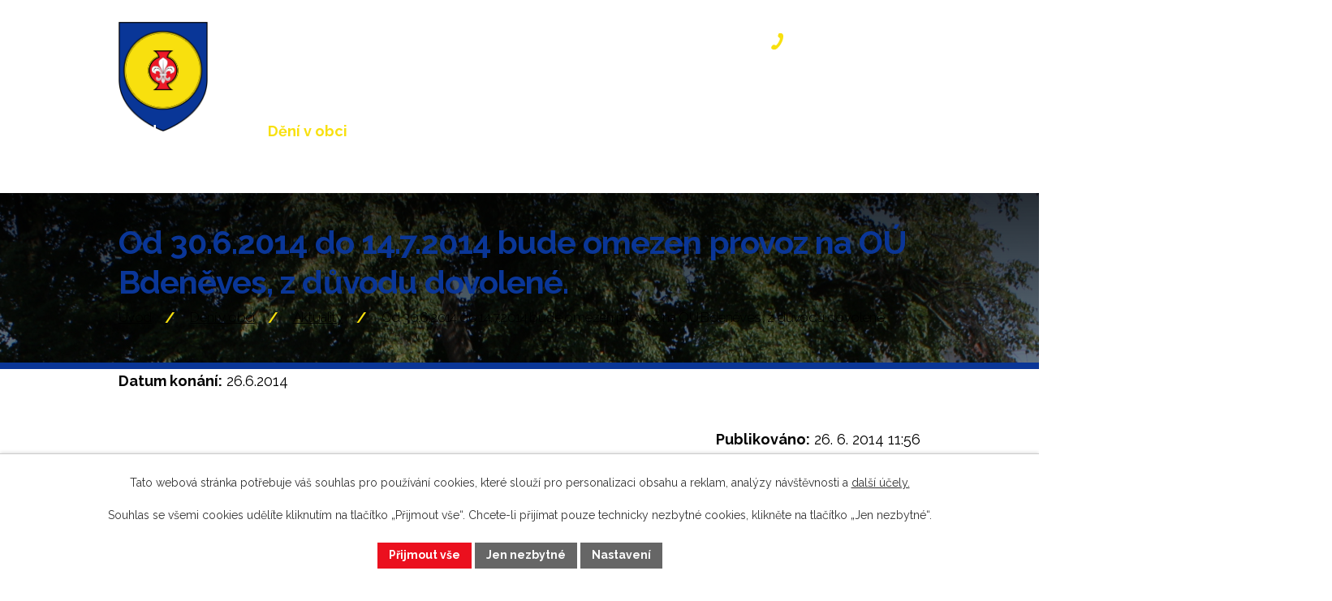

--- FILE ---
content_type: text/html; charset=utf-8
request_url: https://www.bdeneves.cz/aktuality/od-30-6-2014-do-14-7-2014-bude-omezen-provoz-na-ou-bdeneves-z-duvodu-dovolene-76355
body_size: 7468
content:
<!DOCTYPE html>
<html lang="cs" data-lang-system="cs">
	<head>



		<!--[if IE]><meta http-equiv="X-UA-Compatible" content="IE=EDGE"><![endif]-->
			<meta name="viewport" content="width=device-width, initial-scale=1, user-scalable=yes">
			<meta http-equiv="content-type" content="text/html; charset=utf-8" />
			<meta name="robots" content="index,follow" />
			<meta name="author" content="Antee s.r.o." />
			<meta name="description" content="Sledujte nejnovější aktuality obce a buďte informováni o aktuálním dění, událostech a novinkách v naší obci." />
			<meta name="keywords" content="Obec Bdeněves, Bdeněves" />
			<meta name="viewport" content="width=device-width, initial-scale=1, user-scalable=yes" />
<title>Od 30.6.2014 do 14.7.2014 bude omezen provoz na OÚ Bdeněves, z důvodu dovolené. | Obec Bdeněves</title>

		<link rel="stylesheet" type="text/css" href="https://cdn.antee.cz/jqueryui/1.8.20/css/smoothness/jquery-ui-1.8.20.custom.css?v=2" integrity="sha384-969tZdZyQm28oZBJc3HnOkX55bRgehf7P93uV7yHLjvpg/EMn7cdRjNDiJ3kYzs4" crossorigin="anonymous" />
		<link rel="stylesheet" type="text/css" href="/style.php?nid=SU1B&amp;ver=1768399196" />
		<link rel="stylesheet" type="text/css" href="/css/libs.css?ver=1768399900" />
		<link rel="stylesheet" type="text/css" href="https://cdn.antee.cz/genericons/genericons/genericons.css?v=2" integrity="sha384-DVVni0eBddR2RAn0f3ykZjyh97AUIRF+05QPwYfLtPTLQu3B+ocaZm/JigaX0VKc" crossorigin="anonymous" />

		<script src="/js/jquery/jquery-3.0.0.min.js" ></script>
		<script src="/js/jquery/jquery-migrate-3.1.0.min.js" ></script>
		<script src="/js/jquery/jquery-ui.min.js" ></script>
		<script src="/js/jquery/jquery.ui.touch-punch.min.js" ></script>
		<script src="/js/libs.min.js?ver=1768399900" ></script>
		<script src="/js/ipo.min.js?ver=1768399889" ></script>
			<script src="/js/locales/cs.js?ver=1768399196" ></script>

			<script src='https://www.google.com/recaptcha/api.js?hl=cs&render=explicit' ></script>

		<link href="/aktuality?action=atom" type="application/atom+xml" rel="alternate" title="Aktuality">
		<link href="/uredni-deska?action=atom" type="application/atom+xml" rel="alternate" title="Úřední deska">
		<link href="/rozpocet-a-financni-dokumenty?action=atom" type="application/atom+xml" rel="alternate" title="Rozpočet a finanční dokumenty">
		<link href="/zpravodaje-a-informacni-listy?action=atom" type="application/atom+xml" rel="alternate" title="Zpravodaje a informační listy">
		<link href="/volby?action=atom" type="application/atom+xml" rel="alternate" title="Volby">
		<link href="/odpady?action=atom" type="application/atom+xml" rel="alternate" title="Odpady">
		<link href="/kalendar?action=atom" type="application/atom+xml" rel="alternate" title="Kalendář">
<meta name="format-detection" content="telephone=no">
<link rel="preconnect" href="https://fonts.googleapis.com">
<link rel="preconnect" href="https://fonts.gstatic.com" crossorigin>
<link href="https://fonts.googleapis.com/css2?family=Raleway:wght@300..700&amp;display=fallback" rel="stylesheet">
<link href="/image.php?nid=674&amp;oid=11659426" rel="icon" type="image/png">
<link rel="shortcut icon" href="/image.php?nid=674&amp;oid=11659426">
<link rel="preload" href="/image.php?nid=674&amp;oid=11713558" as="image">
<script>
//posun h1
ipo.api.live('h1', function(el) {
if(( !document.getElementById('page11498492') ) && ($("#system-menu").length != 1 && !$(".error").length )){
if (window.innerWidth >= 1024){
$(el).wrap("<div class='wrapper-h1 layout-container' />");
$(".wrapper-h1").insertBefore("#iponavigation p");
}
}
});
ipo.api.live("body", function(el){
//přesun patičky
$(el).find("#ipocopyright").insertAfter("#ipocontainer");
//přidání třídy action-button pro backlink
$(el).find(".backlink").addClass("action-button");
//přidání třidy action-button (cta Zpět na přehled, Akce.cz, Turistika.cz)
$(el).find(".backlink, .event.clearfix > a, .destination > p:last-child > a").addClass("action-button");
//zjištění zda se jedná o stránku 404
if( $(el).find(".ipopagetext .error").length ){
$(el).addClass("error-page");
}
//oprava rozměrů fotek
var getMeta = (url, cb) => {
const img = new Image();
img.onload = () => cb(null, img);
img.onerror = (err) => cb(err);
img.src = url;
};
$("img[data-id='automatic-dimension']").each(function( index, es ) {
getMeta($(this).attr("src"), (err, img) => {
$(this).attr("width", img.naturalWidth);
$(this).attr("height", img.naturalHeight);
});
});
//oprava lazyloading
$("img:not(.not-loaded)").each(function( index, es ) {
if( !$(this).is('[loading]').length ){
$(this).attr("loading", "lazy");
var src = $(this).attr("src");
$(this).attr("data-src", src);
}
});
//galerie
$(el).find(".gallery .matrix > li").each(function( index, es ) {
if( $(es).find("div > a img").length )
{
var productImage = $(es).find("div > a img").attr("src");
$(es).find("div > a img").attr("data-imageUrl", productImage);
var productAttribute = $(es).find("div > a img").attr("data-imageUrl");
var productResult = productAttribute.split("&width")[0];
$(es).find("div > a > img").attr("src", productResult);
$(es).find("div > a > img").attr("data-src", productResult);
}
else
{
var link_product = $(es).find(".title > a").attr("href");
$(es).addClass("not-image");
$(es).find("div > h2").after('<a href="'+link_product+'"></\a>');
}
var link_product = $(es).find(".title > a").attr("href");
var title_product = $(es).find(".title").attr("title");
$(es).find(".title a").text(title_product);
$(es).append("<a class='link__wrapper' href='"+link_product+"'><\/a>");
if( $("html[lang='cs']").length ){
$(es).append('<span class="vstup">Vstoupit do alba <svg xmlns="http://www.w3.org/2000/svg" version="1.1" x="0" y="0" width="6" height="10" viewBox="0 0 6 10" xml:space="preserve" enable-background="new 0 0 6 10"><path d="m1.7 9.7 4-4c.2-.2.3-.5.3-.7a1 1 0 0 0-.3-.7l-4-4A1 1 0 0 0 .3.3c-.4.4-.4.9 0 1.4L3.6 5 .3 8.4c-.4.5-.4 1 0 1.4.4.3 1.1.3 1.4-.1z" fill="#d6bea9"/>\span>');
}
if( $("html[lang='en']").length ){
$(es).append('<span class="vstup">Enter the album <svg xmlns="http://www.w3.org/2000/svg" version="1.1" x="0" y="0" width="6" height="10" viewBox="0 0 6 10" xml:space="preserve" enable-background="new 0 0 6 10"><path d="m1.7 9.7 4-4c.2-.2.3-.5.3-.7a1 1 0 0 0-.3-.7l-4-4A1 1 0 0 0 .3.3c-.4.4-.4.9 0 1.4L3.6 5 .3 8.4c-.4.5-.4 1 0 1.4.4.3 1.1.3 1.4-.1z" fill="#d6bea9"/>\span>');
}
if( $("html[lang='de']").length ){
$(es).append('<span class="vstup">Eintreten <svg xmlns="http://www.w3.org/2000/svg" version="1.1" x="0" y="0" width="6" height="10" viewBox="0 0 6 10" xml:space="preserve" enable-background="new 0 0 6 10"><path d="m1.7 9.7 4-4c.2-.2.3-.5.3-.7a1 1 0 0 0-.3-.7l-4-4A1 1 0 0 0 .3.3c-.4.4-.4.9 0 1.4L3.6 5 .3 8.4c-.4.5-.4 1 0 1.4.4.3 1.1.3 1.4-.1z" fill="#d6bea9"/>\span>');
}
$(es).find("> div > *").unwrap();
});
if( $(el).find(".images > div").length && !$(el).find(".catalog.view-itemDetail").length )
{
$(el).find(".images > div").each(function( index, es ) {
var productImage = $(es).find(".image-inner-wrapper a.image-detail img").attr("data-src");
var productResult = productImage.split("&width")[0];
$(es).find(".image-inner-wrapper a.image-detail img").attr("data-src", productResult);
});
}
else {
$(el).find(".images > div").each(function( index, es ) {
var productImage = $(es).find(".image-inner-wrapper a.image-detail img").attr("src");
var productResult = productImage.split("&width")[0];
$(es).find(".image-inner-wrapper a.image-detail img").attr("src", productResult);
});
}
//odstranění &width
if( $(el).find(".articles > .article").length ){
$(el).find(".articles > .article").each(function( index, es ) {
if( $(es).find("a:not(.morelink) img").length ){
var productImage = $(es).find("a:not(.morelink) img").attr("data-src");
var productResult = productImage.split("&width")[0];
$(es).find("a:not(.morelink) img").attr("data-src", productResult);
}
});
}
});
//zjištění počet položek submenu
ipo.api.live('#ipotopmenuwrapper ul.topmenulevel2', function(el) {
$(el).find("> li").each(function( index, es ) {
if(index == 9){
$(el).addClass("two-column");
}
});
});
//označení položek, které mají submenu
ipo.api.live('#ipotopmenu ul.topmenulevel1 li.topmenuitem1', function(el) {
var submenu = $(el).find("ul.topmenulevel2");
if (window.innerWidth <= 1024){
if (submenu.length) {
$(el).addClass("hasSubmenu");
$(el).find("> a").after("<span class='open-submenu' />");
}
if ($(el).hasClass('active')){
$(el).find(".open-submenu").addClass("see-more");
}
}
});
//wrapnutí spanu do poležek první úrovně
ipo.api.live('#ipotopmenu ul.topmenulevel1 li.topmenuitem1 > a', function(el) {
if (window.innerWidth <= 1024) {
$(el).wrapInner("<span>");
}
});
//rozbaleni menu
$(function() {
if (window.innerWidth <= 1024) {
$(".topmenulevel1 > li.hasSubmenu .open-submenu").click(function(e) {
$(this).toggleClass("see-more");
if($(this).hasClass("see-more")) {
$("ul.topmenulevel2").css("display","none");
$(this).next("ul.topmenulevel2").css("display","block");
$(".topmenulevel1 > li > a").removeClass("see-more");
$(this).addClass("see-more");
} else {
$(this).removeClass("see-more");
$(this).next("ul.topmenulevel2").css("display","none");
}
});
}
});
</script>





	</head>

	<body id="page23428" class="subpage23428 subpage6125941"
			
			data-nid="674"
			data-lid="CZ"
			data-oid="23428"
			data-layout-pagewidth="1024"
			
			data-slideshow-timer="3"
			 data-ipo-article-id="76355"
						
				
				data-layout="responsive" data-viewport_width_responsive="1024"
			>



							<div id="snippet-cookiesConfirmation-euCookiesSnp">			<div id="cookieChoiceInfo" class="cookie-choices-info template_1">
					<p>Tato webová stránka potřebuje váš souhlas pro používání cookies, které slouží pro personalizaci obsahu a reklam, analýzy návštěvnosti a 
						<a class="cookie-button more" href="https://navody.antee.cz/cookies" target="_blank">další účely.</a>
					</p>
					<p>
						Souhlas se všemi cookies udělíte kliknutím na tlačítko „Přijmout vše“. Chcete-li přijímat pouze technicky nezbytné cookies, klikněte na tlačítko „Jen nezbytné“.
					</p>
				<div class="buttons">
					<a class="cookie-button action-button ajax" id="cookieChoiceButton" rel=”nofollow” href="/aktuality/od-30-6-2014-do-14-7-2014-bude-omezen-provoz-na-ou-bdeneves-z-duvodu-dovolene-76355?do=cookiesConfirmation-acceptAll">Přijmout vše</a>
					<a class="cookie-button cookie-button--settings action-button ajax" rel=”nofollow” href="/aktuality/od-30-6-2014-do-14-7-2014-bude-omezen-provoz-na-ou-bdeneves-z-duvodu-dovolene-76355?do=cookiesConfirmation-onlyNecessary">Jen nezbytné</a>
					<a class="cookie-button cookie-button--settings action-button ajax" rel=”nofollow” href="/aktuality/od-30-6-2014-do-14-7-2014-bude-omezen-provoz-na-ou-bdeneves-z-duvodu-dovolene-76355?do=cookiesConfirmation-openSettings">Nastavení</a>
				</div>
			</div>
</div>				<div id="ipocontainer">

			<div class="menu-toggler">

				<span>Menu</span>
				<span class="genericon genericon-menu"></span>
			</div>

			<span id="back-to-top">

				<i class="fa fa-angle-up"></i>
			</span>

			<div id="ipoheader">

				<div class="header-container">
	<div class="header-inner flex-container layout-container">
		<a href="/" class="header-logo" title="Obec Bdeněves">
			<img src="/image.php?nid=674&amp;oid=11713558" alt="Obec Bdeněves" width="110" height="135">
			<span>Obec Bdeněves</span>
		</a>
		<a class="header-link" href="tel:+420377922282" title="+420 377 922 282">
			<span>+420 377 922 282</span>
		</a>
	</div>
</div>



<div class="sub-bg">
	
		 
		<img src="/image.php?oid=11660742&amp;nid=674" width="2000" height="209" alt="Bdeněves">
		 
	
</div><div class="font-enlargement">
	<h4 class="newsheader">
		Změna velikosti písma
	</h4>
	<div class="newsbody">
		<a class="font-smaller" id="font-resizer-smaller">Menší<span class="font-icon"></span></a>
		<a class="font-default" id="font-resizer-default">Standardní</a>
		<a class="font-bigger" id="font-resizer-bigger">Větší<span class="font-icon"></span></a>
	</div>
</div>
<script >

	$(document).ready(function() {
		app.index.changeFontSize(
				'ipopage',
				document.getElementById('font-resizer-smaller'),
				document.getElementById('font-resizer-default'),
				document.getElementById('font-resizer-bigger')
		);
	});
</script>
			</div>

			<div id="ipotopmenuwrapper">

				<div id="ipotopmenu">
<h4 class="hiddenMenu">Horní menu</h4>
<ul class="topmenulevel1"><li class="topmenuitem1 noborder" id="ipomenu11498492"><a href="/">Úvod</a></li><li class="topmenuitem1 active" id="ipomenu6125941"><a href="/deni-v-obci">Dění v obci</a><ul class="topmenulevel2"><li class="topmenuitem2 active" id="ipomenu23428"><a href="/aktuality">Aktuality</a></li><li class="topmenuitem2" id="ipomenu7245409"><a href="/registrace-sms">Registrace SMS</a></li><li class="topmenuitem2" id="ipomenu6126774"><a href="/historie">Historie</a></li><li class="topmenuitem2" id="ipomenu6126781"><a href="/volby">Volby</a></li><li class="topmenuitem2" id="ipomenu6126796"><a href="/dopravni-dostupnost">Dopravní dostupnost</a></li><li class="topmenuitem2" id="ipomenu6126831"><a href="/odpady">Odpady</a></li><li class="topmenuitem2" id="ipomenu6126922"><a href="https://www.edpp.cz/povodnovy-plan/bdeneves/" target="_blank">Digitální povodňový plán</a></li><li class="topmenuitem2" id="ipomenu23432"><a href="/fotogalerie">Fotogalerie</a></li><li class="topmenuitem2" id="ipomenu6126925"><a href="/akcecz">Akce.cz</a></li><li class="topmenuitem2" id="ipomenu6189788"><a href="/turistikacz">Turistika.cz</a></li><li class="topmenuitem2" id="ipomenu6372916"><a href="/strategicky-rozvojovy-plan-obce-bdeneves">Strategický rozvojový plán obce Bdeněves</a></li><li class="topmenuitem2" id="ipomenu6126965"><a href="/ankety">Ankety</a></li><li class="topmenuitem2" id="ipomenu6126932"><a href="/nabidky-prace">Nabídky práce</a></li><li class="topmenuitem2" id="ipomenu6126737"><a href="/zpravodaje-a-informacni-listy">Zpravodaje a informační listy</a></li></ul></li><li class="topmenuitem1" id="ipomenu6125942"><a href="/organizace">Organizace</a><ul class="topmenulevel2"><li class="topmenuitem2" id="ipomenu6126969"><a href="/zdravotnicka-zarizeni">Zdravotnická zařízení</a></li><li class="topmenuitem2" id="ipomenu6126967"><a href="/spolky-a-kluby">Spolky a kluby</a></li></ul></li><li class="topmenuitem1" id="ipomenu6125917"><a href="/obecni-urad">Obecní úřad</a><ul class="topmenulevel2"><li class="topmenuitem2" id="ipomenu6125918"><a href="/zakladni-informace">Základní informace</a></li><li class="topmenuitem2" id="ipomenu6125920"><a href="/popis-uradu">Popis úřadu</a></li><li class="topmenuitem2" id="ipomenu8074793"><a href="/povinne-zverejnovane-informace">Povinně zveřejňované informace</a></li><li class="topmenuitem2" id="ipomenu6125923"><a href="/poskytovani-informaci-prijem-podani">Poskytování informací, příjem podání</a></li><li class="topmenuitem2" id="ipomenu6125925"><a href="/vyhlasky-zakony">Vyhlášky, zákony</a></li><li class="topmenuitem2" id="ipomenu6125928"><a href="/rozpocet-a-financni-dokumenty">Rozpočet a finanční dokumenty</a></li><li class="topmenuitem2" id="ipomenu6125930"><a href="/elektronicka-podatelna">Elektronická podatelna</a></li><li class="topmenuitem2" id="ipomenu1995403"><a href="/uredni-deska">Úřední deska</a></li><li class="topmenuitem2" id="ipomenu7610882"><a href="https://cro.justice.cz/" target="_blank">Registr oznámení</a></li><li class="topmenuitem2" id="ipomenu11559656"><a href="/verejne-zakazky">Veřejné zakázky</a></li><li class="topmenuitem2" id="ipomenu6125971"><a href="/uzemni-plan">Územní plán</a></li><li class="topmenuitem2" id="ipomenu6733955"><a href="/gdpr">GDPR</a></li><li class="topmenuitem2" id="ipomenu11498558"><a href="/nejcastejsi-dotazy">Nejčastější dotazy</a><ul class="topmenulevel3"><li class="topmenuitem3" id="ipomenu11747461"><a href="/trvaly-pobyt-obcanske-prukazy">Trvalý pobyt, občanské průkazy</a></li><li class="topmenuitem3" id="ipomenu11747464"><a href="/czech-point-overovani">Czech POINT, ověřování</a></li><li class="topmenuitem3" id="ipomenu11747467"><a href="/kaceni-drevin">Kácení dřevin</a></li><li class="topmenuitem3" id="ipomenu11747470"><a href="/psi">Psi</a></li><li class="topmenuitem3" id="ipomenu11747471"><a href="/stavebni-rizeni">Stavební řízení</a></li><li class="topmenuitem3" id="ipomenu12293633"><a href="/zvlastni-uzivani-zabor-chodniku-cesty">Zvláštní užívání - zábor chodníku / cesty</a></li></ul></li></ul></li><li class="topmenuitem1" id="ipomenu11498609"><a href="/kontakty">Kontakty</a></li></ul>
					<div class="cleartop"></div>
				</div>
			</div>
			<div id="ipomain">
				
				<div id="ipomainframe">
					<div id="ipopage">
<div id="iponavigation">
	<h5 class="hiddenMenu">Drobečková navigace</h5>
	<p>
			<a href="/">Úvod</a> <span class="separator">&gt;</span>
			<a href="/deni-v-obci">Dění v obci</a> <span class="separator">&gt;</span>
			<a href="/aktuality">Aktuality</a> <span class="separator">&gt;</span>
			<span class="currentPage">Od 30.6.2014 do 14.7.2014 bude omezen provoz na OÚ Bdeněves, z důvodu dovolené.</span>
	</p>

</div>
						<div class="ipopagetext">
							<div class="blog view-detail content">
								
								<h1>Od 30.6.2014 do 14.7.2014 bude omezen provoz na OÚ Bdeněves, z důvodu dovolené.</h1>

<div id="snippet--flash"></div>
								
																	

<hr class="cleaner">




<hr class="cleaner">

<div class="article">
			<div class="dates table-row auto">
			<span class="box-by-content">Datum konání:</span>
			<div class="type-datepicker">26.6.2014</div>
		</div>
			

	<div class="paragraph text clearfix">
	</div>
		
<div id="snippet--images"><div class="images clearfix">

	</div>
</div>


<div id="snippet--uploader"></div>			<div class="article-footer">
													<div class="published"><span>Publikováno:</span> 26. 6. 2014 11:56</div>

					</div>
	
</div>

<hr class="cleaner">
<div class="content-paginator clearfix">
	<span class="linkprev">
		<a href="/aktuality/meu-nyrany-overeni-zda-jsou-jiz-doklady-hotove-a-pripravene-k-vyzvednuti-op-cd-rp-76436">

			<span class="linkprev-chevron">
				<i class="fa fa-angle-left"></i>
			</span>
			<span class="linkprev-text">
				<span class="linkprev-title">MěÚ Nýřany -…</span>
				<span class="linkprev-date">Publikováno: 27. 6. 2014 7:39</span>
			</span>
		</a>
	</span>
	<span class="linkback">
		<a href='/aktuality'>
			<span class="linkback-chevron">
				<i class="fa fa-undo"></i>
			</span>
			<span class="linkback-text">
				<span>Zpět na přehled</span>
			</span>
		</a>
	</span>
	<span class="linknext">
		<a href="/aktuality/verejne-zasedani-zo-bdeneves-dne-16-6-2014-od-19-00-hodin-74180">

			<span class="linknext-chevron">
				<i class="fa fa-angle-right"></i>
			</span>
			<span class="linknext-text">
				<span class="linknext-title">Veřejné zasedání ZO…</span>
				<span class="linknext-date">Publikováno: 9. 6. 2014 10:44</span>
			</span>
		</a>
	</span>
</div>

		
															</div>
						</div>
					</div>


					

					

					<div class="hrclear"></div>
					<div id="ipocopyright">
<div class="copyright">
	<div class="footer-container">
	<div class="footer-box layout-container">
		<a href="/" class="footer-logo" title="Obec Bdeněves">
			<img src="/image.php?nid=674&amp;oid=11713558" alt="Obec Bdeněves" width="85" height="104">
			<span>Obec Bdeněves</span>
		</a>
		<div class="footer-inner icons icons-blue grid-container">
			<div>
				<p><strong>Adresa</strong></p>
				<p>Bdeněves 49<br>330 32 Bdeněves</p>
				<p><strong>Datová schránka:</strong> 9d3avm3</p>
				<p><a href="tel:+420377922282">+420 377 922 282</a></p>
				<p><a href="mailto:ou@bdeneves.cz">ou@bdeneves.cz</a></p>
			</div>
			<div>
				<p><strong>Úřední hodiny</strong></p>
				<p><span>Pondělí:</span> 8:00 - 13:00, 15:00 - 17:00<br><span>Středa:</span> 8:00 - 14:00</p>
				<p>Návštěvu OÚ mimo úřední hodiny nebo schůzku s vedením obce si prosím dojednejte předem.</p>
			</div>
		</div>
		<a class="footer-link" href="https://mapy.cz/s/gafohumodu" target="_blank" rel="noopener noreferrer" title="Zobrazit na mapě">
			<img src="/image.php?nid=674&amp;oid=11661126" alt="Mapa" width="773" height="471">
			<span class="action-button">Zobrazit na mapě</span>
		</a>
	</div>
</div>

<div class="copy layout-container">© 2026 Obec Bdeněves, <a href="mailto:ou@bdeneves.cz">Kontaktovat webmastera</a>, <span id="links"><a href="/mapa-stranek">Mapa stránek</a>, <a href="/prohlaseni-o-pristupnosti">Prohlášení o přístupnosti</a></span><br>ANTEE s.r.o. - <a href="https://www.antee.cz" rel="nofollow">Tvorba webových stránek</a>, Redakční systém IPO</div>


</div>
					</div>
					<div id="ipostatistics">
<script >
	var _paq = _paq || [];
	_paq.push(['disableCookies']);
	_paq.push(['trackPageView']);
	_paq.push(['enableLinkTracking']);
	(function() {
		var u="https://matomo.antee.cz/";
		_paq.push(['setTrackerUrl', u+'piwik.php']);
		_paq.push(['setSiteId', 2930]);
		var d=document, g=d.createElement('script'), s=d.getElementsByTagName('script')[0];
		g.defer=true; g.async=true; g.src=u+'piwik.js'; s.parentNode.insertBefore(g,s);
	})();
</script>
<script >
	$(document).ready(function() {
		$('a[href^="mailto"]').on("click", function(){
			_paq.push(['setCustomVariable', 1, 'Click mailto','Email='+this.href.replace(/^mailto:/i,'') + ' /Page = ' +  location.href,'page']);
			_paq.push(['trackGoal', null]);
			_paq.push(['trackPageView']);
		});

		$('a[href^="tel"]').on("click", function(){
			_paq.push(['setCustomVariable', 1, 'Click telefon','Telefon='+this.href.replace(/^tel:/i,'') + ' /Page = ' +  location.href,'page']);
			_paq.push(['trackPageView']);
		});
	});
</script>
					</div>

					<div id="ipofooter">
						
					</div>
				</div>
			</div>
		</div>
	</body>
</html>
